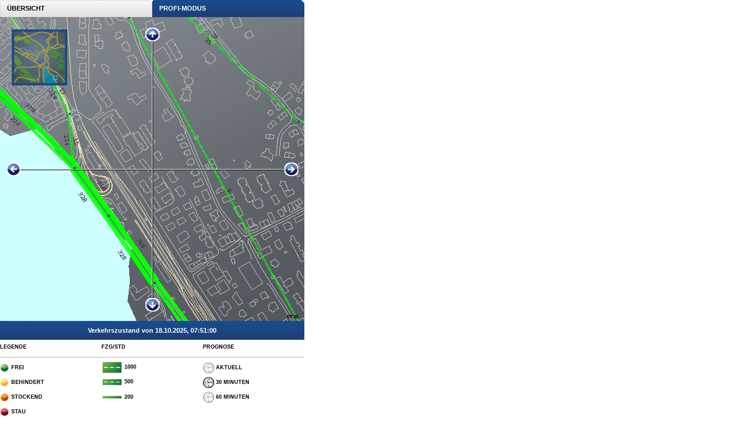

--- FILE ---
content_type: text/html; charset=utf-8
request_url: https://verkehrslage.stadt-zuerich.ch/15_2_30.html
body_size: 27673
content:
<!DOCTYPE html PUBLIC "-//W3C//DTD XHTML 1.0 Transitional//EN" "http://www.w3.org/TR/xhtml1/DTD/xhtml1-transitional.dtd">

<html xmlns="http://www.w3.org/1999/xhtml" xml:lang="en" lang="en">
<head>
<link rel="stylesheet" type="text/css" href="styles.css">
<title>www.zueritraffic.ch (Testbetrieb)</title>
<meta http-equiv="Content-Type" content="text/html; charset=utf-8" />
<meta http-equiv="Cache-Control" content="No-Cache" />
<meta http-equiv="Pragma" content="No-Cache" />
<meta http-equiv="Expires" content="0" />
<link rel="schema.DC" href="http://purl.org/DC/elements/1.1/" title="http://purl.org/DC/elements/1.1/" />
<meta name="DC.Title" content="zueritraffic.ch" />
<meta name="DC.Title.Alt" content="Home" />
<meta name="DC.Date" content="01.08.2010" />
<meta name="DC.Format" content="text/html" />
<meta name="DC.Identifier" content="content" />
<meta name="DC.Language" content="ger" />
<meta name="DC.Type" content="Index" />
<meta http-equiv="Refresh" content="60" />
</head>
<body>
<table width="516" cellpadding="0" cellspacing="0">

<tr>

<td width="258" height="29" class="tab_inactive">
<a href="index.html" style="display:block;">&nbsp;&nbsp;&nbsp;&nbsp;&Uuml;BERSICHT</a>
</td>

<td width="258" class="tab_active">
&nbsp;&nbsp;&nbsp;&nbsp;PROFI-MODUS
</td>

</tr>
</table>


<table width="516" cellpadding="0" cellspacing="0">
<tr><td>
<img src="15_2_30.gif" width="516" height="516" usemap="#arrows" border="0">
</td></tr>
</table>

<table width="516" cellpadding="0" cellspacing="0">

<tr>
	<td class="timestamp" colspan="3" height="32"> 
	Verkehrszustand von 18.10.2025, 07:51:00
	</td>
</tr>

<tr>
	<td width="172" height="25" class="legend_title">LEGENDE</td>
	<td width="172" class="legend_title">FZG/STD</td>
	<td width="172" class="legend_title">PROGNOSE</td>
</tr>

<tr>
	<td height="10" colspan="3"><img src="img/Trennlinie.gif" height="1" width="516"></td>
</tr>

<tr>
	<td height="25" class="legend"><img class="legend" src="img/Status_green.gif">&nbsp;FREI</td>
	<td class="legend"><img class="legend" src="img/FZG_STD_3.gif">&nbsp;1000</td>
	<td class="legend"><a href="15_2_0.html"><img class="legend" src="img/Watch_inactive.gif" border="0">&nbsp;AKTUELL</a></td>
</tr>

<tr>
	<td height="25" class="legend"><img class="legend" src="img/Status_yellow.gif">&nbsp;BEHINDERT</td>
	<td class="legend"><img class="legend" src="img/FZG_STD_2.gif">&nbsp;500</td>
	<td class="legend"><a href="15_2_30.html"><img class="legend" src="img/Watch_active.gif" border="0">&nbsp;30 MINUTEN</a></td>
</tr>

<tr>
	<td height="25" class="legend"><img class="legend" src="img/Status_orange.gif">&nbsp;STOCKEND</td>
	<td class="legend"><img class="legend" src="img/FZG_STD_1.gif">&nbsp;200</td>
	<td class="legend"><a href="15_2_60.html"><img class="legend" src="img/Watch_inactive.gif" border="0">&nbsp;60 MINUTEN</a></td>
</tr>

<tr>
	<td height="25" class="legend"><img class="legend" src="img/Status_red.gif">&nbsp;STAU</td>
</tr>

</table>

<div style="position:absolute; left:0px; top:29px; z-Index:-1;">
	<img width="516" height="516" border="0" src="img/bg.gif">
</div>

<div style="position:absolute; left:0px; top:37px; z-Index:10;">
	<img width="516" height="501" border="0" src="img/Fadenkreuz.gif" usemap="#arrows">
</div>

<div style="position:absolute; left:20px; top:50px; z-Index:11;">
	<img width="94" height="95" border="0" src="img/Minimap.gif">
</div>

<div style="position:absolute; left:20px; top:50px; z-Index:12;">
	<img width="94" height="95" border="0" src="thumb_15_2.gif" usemap="#imap">
</div>

<map name="imap"><area shape="rect" coords="0,103,7,95" href="0_0_30.html"><area shape="rect" coords="0,97,7,90" href="0_1_30.html"><area shape="rect" coords="0,92,7,85" href="0_2_30.html"><area shape="rect" coords="0,87,7,80" href="0_3_30.html"><area shape="rect" coords="0,82,7,75" href="0_4_30.html"><area shape="rect" coords="0,77,7,70" href="0_5_30.html"><area shape="rect" coords="0,72,7,64" href="0_6_30.html"><area shape="rect" coords="0,66,7,59" href="0_7_30.html"><area shape="rect" coords="0,61,7,54" href="0_8_30.html"><area shape="rect" coords="0,56,7,49" href="0_9_30.html"><area shape="rect" coords="0,51,7,44" href="0_10_30.html"><area shape="rect" coords="0,46,7,39" href="0_11_30.html"><area shape="rect" coords="0,41,7,33" href="0_12_30.html"><area shape="rect" coords="0,36,7,28" href="0_13_30.html"><area shape="rect" coords="0,30,7,23" href="0_14_30.html"><area shape="rect" coords="0,25,7,18" href="0_15_30.html"><area shape="rect" coords="0,20,7,13" href="0_16_30.html"><area shape="rect" coords="0,15,7,8" href="0_17_30.html"><area shape="rect" coords="0,10,7,3" href="0_18_30.html"><area shape="rect" coords="0,5,7,-2" href="0_19_30.html"><area shape="rect" coords="5,103,12,95" href="1_0_30.html"><area shape="rect" coords="5,97,12,90" href="1_1_30.html"><area shape="rect" coords="5,92,12,85" href="1_2_30.html"><area shape="rect" coords="5,87,12,80" href="1_3_30.html"><area shape="rect" coords="5,82,12,75" href="1_4_30.html"><area shape="rect" coords="5,77,12,70" href="1_5_30.html"><area shape="rect" coords="5,72,12,64" href="1_6_30.html"><area shape="rect" coords="5,66,12,59" href="1_7_30.html"><area shape="rect" coords="5,61,12,54" href="1_8_30.html"><area shape="rect" coords="5,56,12,49" href="1_9_30.html"><area shape="rect" coords="5,51,12,44" href="1_10_30.html"><area shape="rect" coords="5,46,12,39" href="1_11_30.html"><area shape="rect" coords="5,41,12,33" href="1_12_30.html"><area shape="rect" coords="5,36,12,28" href="1_13_30.html"><area shape="rect" coords="5,30,12,23" href="1_14_30.html"><area shape="rect" coords="5,25,12,18" href="1_15_30.html"><area shape="rect" coords="5,20,12,13" href="1_16_30.html"><area shape="rect" coords="5,15,12,8" href="1_17_30.html"><area shape="rect" coords="5,10,12,3" href="1_18_30.html"><area shape="rect" coords="5,5,12,-2" href="1_19_30.html"><area shape="rect" coords="10,103,17,95" href="2_0_30.html"><area shape="rect" coords="10,97,17,90" href="2_1_30.html"><area shape="rect" coords="10,92,17,85" href="2_2_30.html"><area shape="rect" coords="10,87,17,80" href="2_3_30.html"><area shape="rect" coords="10,82,17,75" href="2_4_30.html"><area shape="rect" coords="10,77,17,70" href="2_5_30.html"><area shape="rect" coords="10,72,17,64" href="2_6_30.html"><area shape="rect" coords="10,66,17,59" href="2_7_30.html"><area shape="rect" coords="10,61,17,54" href="2_8_30.html"><area shape="rect" coords="10,56,17,49" href="2_9_30.html"><area shape="rect" coords="10,51,17,44" href="2_10_30.html"><area shape="rect" coords="10,46,17,39" href="2_11_30.html"><area shape="rect" coords="10,41,17,33" href="2_12_30.html"><area shape="rect" coords="10,36,17,28" href="2_13_30.html"><area shape="rect" coords="10,30,17,23" href="2_14_30.html"><area shape="rect" coords="10,25,17,18" href="2_15_30.html"><area shape="rect" coords="10,20,17,13" href="2_16_30.html"><area shape="rect" coords="10,15,17,8" href="2_17_30.html"><area shape="rect" coords="10,10,17,3" href="2_18_30.html"><area shape="rect" coords="10,5,17,-2" href="2_19_30.html"><area shape="rect" coords="15,103,22,95" href="3_0_30.html"><area shape="rect" coords="15,97,22,90" href="3_1_30.html"><area shape="rect" coords="15,92,22,85" href="3_2_30.html"><area shape="rect" coords="15,87,22,80" href="3_3_30.html"><area shape="rect" coords="15,82,22,75" href="3_4_30.html"><area shape="rect" coords="15,77,22,70" href="3_5_30.html"><area shape="rect" coords="15,72,22,64" href="3_6_30.html"><area shape="rect" coords="15,66,22,59" href="3_7_30.html"><area shape="rect" coords="15,61,22,54" href="3_8_30.html"><area shape="rect" coords="15,56,22,49" href="3_9_30.html"><area shape="rect" coords="15,51,22,44" href="3_10_30.html"><area shape="rect" coords="15,46,22,39" href="3_11_30.html"><area shape="rect" coords="15,41,22,33" href="3_12_30.html"><area shape="rect" coords="15,36,22,28" href="3_13_30.html"><area shape="rect" coords="15,30,22,23" href="3_14_30.html"><area shape="rect" coords="15,25,22,18" href="3_15_30.html"><area shape="rect" coords="15,20,22,13" href="3_16_30.html"><area shape="rect" coords="15,15,22,8" href="3_17_30.html"><area shape="rect" coords="15,10,22,3" href="3_18_30.html"><area shape="rect" coords="15,5,22,-2" href="3_19_30.html"><area shape="rect" coords="20,103,27,95" href="4_0_30.html"><area shape="rect" coords="20,97,27,90" href="4_1_30.html"><area shape="rect" coords="20,92,27,85" href="4_2_30.html"><area shape="rect" coords="20,87,27,80" href="4_3_30.html"><area shape="rect" coords="20,82,27,75" href="4_4_30.html"><area shape="rect" coords="20,77,27,70" href="4_5_30.html"><area shape="rect" coords="20,72,27,64" href="4_6_30.html"><area shape="rect" coords="20,66,27,59" href="4_7_30.html"><area shape="rect" coords="20,61,27,54" href="4_8_30.html"><area shape="rect" coords="20,56,27,49" href="4_9_30.html"><area shape="rect" coords="20,51,27,44" href="4_10_30.html"><area shape="rect" coords="20,46,27,39" href="4_11_30.html"><area shape="rect" coords="20,41,27,33" href="4_12_30.html"><area shape="rect" coords="20,36,27,28" href="4_13_30.html"><area shape="rect" coords="20,30,27,23" href="4_14_30.html"><area shape="rect" coords="20,25,27,18" href="4_15_30.html"><area shape="rect" coords="20,20,27,13" href="4_16_30.html"><area shape="rect" coords="20,15,27,8" href="4_17_30.html"><area shape="rect" coords="20,10,27,3" href="4_18_30.html"><area shape="rect" coords="20,5,27,-2" href="4_19_30.html"><area shape="rect" coords="25,103,32,95" href="5_0_30.html"><area shape="rect" coords="25,97,32,90" href="5_1_30.html"><area shape="rect" coords="25,92,32,85" href="5_2_30.html"><area shape="rect" coords="25,87,32,80" href="5_3_30.html"><area shape="rect" coords="25,82,32,75" href="5_4_30.html"><area shape="rect" coords="25,77,32,70" href="5_5_30.html"><area shape="rect" coords="25,72,32,64" href="5_6_30.html"><area shape="rect" coords="25,66,32,59" href="5_7_30.html"><area shape="rect" coords="25,61,32,54" href="5_8_30.html"><area shape="rect" coords="25,56,32,49" href="5_9_30.html"><area shape="rect" coords="25,51,32,44" href="5_10_30.html"><area shape="rect" coords="25,46,32,39" href="5_11_30.html"><area shape="rect" coords="25,41,32,33" href="5_12_30.html"><area shape="rect" coords="25,36,32,28" href="5_13_30.html"><area shape="rect" coords="25,30,32,23" href="5_14_30.html"><area shape="rect" coords="25,25,32,18" href="5_15_30.html"><area shape="rect" coords="25,20,32,13" href="5_16_30.html"><area shape="rect" coords="25,15,32,8" href="5_17_30.html"><area shape="rect" coords="25,10,32,3" href="5_18_30.html"><area shape="rect" coords="25,5,32,-2" href="5_19_30.html"><area shape="rect" coords="30,103,38,95" href="6_0_30.html"><area shape="rect" coords="30,97,38,90" href="6_1_30.html"><area shape="rect" coords="30,92,38,85" href="6_2_30.html"><area shape="rect" coords="30,87,38,80" href="6_3_30.html"><area shape="rect" coords="30,82,38,75" href="6_4_30.html"><area shape="rect" coords="30,77,38,70" href="6_5_30.html"><area shape="rect" coords="30,72,38,64" href="6_6_30.html"><area shape="rect" coords="30,66,38,59" href="6_7_30.html"><area shape="rect" coords="30,61,38,54" href="6_8_30.html"><area shape="rect" coords="30,56,38,49" href="6_9_30.html"><area shape="rect" coords="30,51,38,44" href="6_10_30.html"><area shape="rect" coords="30,46,38,39" href="6_11_30.html"><area shape="rect" coords="30,41,38,33" href="6_12_30.html"><area shape="rect" coords="30,36,38,28" href="6_13_30.html"><area shape="rect" coords="30,30,38,23" href="6_14_30.html"><area shape="rect" coords="30,25,38,18" href="6_15_30.html"><area shape="rect" coords="30,20,38,13" href="6_16_30.html"><area shape="rect" coords="30,15,38,8" href="6_17_30.html"><area shape="rect" coords="30,10,38,3" href="6_18_30.html"><area shape="rect" coords="30,5,38,-2" href="6_19_30.html"><area shape="rect" coords="36,103,43,95" href="7_0_30.html"><area shape="rect" coords="36,97,43,90" href="7_1_30.html"><area shape="rect" coords="36,92,43,85" href="7_2_30.html"><area shape="rect" coords="36,87,43,80" href="7_3_30.html"><area shape="rect" coords="36,82,43,75" href="7_4_30.html"><area shape="rect" coords="36,77,43,70" href="7_5_30.html"><area shape="rect" coords="36,72,43,64" href="7_6_30.html"><area shape="rect" coords="36,66,43,59" href="7_7_30.html"><area shape="rect" coords="36,61,43,54" href="7_8_30.html"><area shape="rect" coords="36,56,43,49" href="7_9_30.html"><area shape="rect" coords="36,51,43,44" href="7_10_30.html"><area shape="rect" coords="36,46,43,39" href="7_11_30.html"><area shape="rect" coords="36,41,43,33" href="7_12_30.html"><area shape="rect" coords="36,36,43,28" href="7_13_30.html"><area shape="rect" coords="36,30,43,23" href="7_14_30.html"><area shape="rect" coords="36,25,43,18" href="7_15_30.html"><area shape="rect" coords="36,20,43,13" href="7_16_30.html"><area shape="rect" coords="36,15,43,8" href="7_17_30.html"><area shape="rect" coords="36,10,43,3" href="7_18_30.html"><area shape="rect" coords="36,5,43,-2" href="7_19_30.html"><area shape="rect" coords="41,103,48,95" href="8_0_30.html"><area shape="rect" coords="41,97,48,90" href="8_1_30.html"><area shape="rect" coords="41,92,48,85" href="8_2_30.html"><area shape="rect" coords="41,87,48,80" href="8_3_30.html"><area shape="rect" coords="41,82,48,75" href="8_4_30.html"><area shape="rect" coords="41,77,48,70" href="8_5_30.html"><area shape="rect" coords="41,72,48,64" href="8_6_30.html"><area shape="rect" coords="41,66,48,59" href="8_7_30.html"><area shape="rect" coords="41,61,48,54" href="8_8_30.html"><area shape="rect" coords="41,56,48,49" href="8_9_30.html"><area shape="rect" coords="41,51,48,44" href="8_10_30.html"><area shape="rect" coords="41,46,48,39" href="8_11_30.html"><area shape="rect" coords="41,41,48,33" href="8_12_30.html"><area shape="rect" coords="41,36,48,28" href="8_13_30.html"><area shape="rect" coords="41,30,48,23" href="8_14_30.html"><area shape="rect" coords="41,25,48,18" href="8_15_30.html"><area shape="rect" coords="41,20,48,13" href="8_16_30.html"><area shape="rect" coords="41,15,48,8" href="8_17_30.html"><area shape="rect" coords="41,10,48,3" href="8_18_30.html"><area shape="rect" coords="41,5,48,-2" href="8_19_30.html"><area shape="rect" coords="46,103,53,95" href="9_0_30.html"><area shape="rect" coords="46,97,53,90" href="9_1_30.html"><area shape="rect" coords="46,92,53,85" href="9_2_30.html"><area shape="rect" coords="46,87,53,80" href="9_3_30.html"><area shape="rect" coords="46,82,53,75" href="9_4_30.html"><area shape="rect" coords="46,77,53,70" href="9_5_30.html"><area shape="rect" coords="46,72,53,64" href="9_6_30.html"><area shape="rect" coords="46,66,53,59" href="9_7_30.html"><area shape="rect" coords="46,61,53,54" href="9_8_30.html"><area shape="rect" coords="46,56,53,49" href="9_9_30.html"><area shape="rect" coords="46,51,53,44" href="9_10_30.html"><area shape="rect" coords="46,46,53,39" href="9_11_30.html"><area shape="rect" coords="46,41,53,33" href="9_12_30.html"><area shape="rect" coords="46,36,53,28" href="9_13_30.html"><area shape="rect" coords="46,30,53,23" href="9_14_30.html"><area shape="rect" coords="46,25,53,18" href="9_15_30.html"><area shape="rect" coords="46,20,53,13" href="9_16_30.html"><area shape="rect" coords="46,15,53,8" href="9_17_30.html"><area shape="rect" coords="46,10,53,3" href="9_18_30.html"><area shape="rect" coords="46,5,53,-2" href="9_19_30.html"><area shape="rect" coords="51,103,58,95" href="10_0_30.html"><area shape="rect" coords="51,97,58,90" href="10_1_30.html"><area shape="rect" coords="51,92,58,85" href="10_2_30.html"><area shape="rect" coords="51,87,58,80" href="10_3_30.html"><area shape="rect" coords="51,82,58,75" href="10_4_30.html"><area shape="rect" coords="51,77,58,70" href="10_5_30.html"><area shape="rect" coords="51,72,58,64" href="10_6_30.html"><area shape="rect" coords="51,66,58,59" href="10_7_30.html"><area shape="rect" coords="51,61,58,54" href="10_8_30.html"><area shape="rect" coords="51,56,58,49" href="10_9_30.html"><area shape="rect" coords="51,51,58,44" href="10_10_30.html"><area shape="rect" coords="51,46,58,39" href="10_11_30.html"><area shape="rect" coords="51,41,58,33" href="10_12_30.html"><area shape="rect" coords="51,36,58,28" href="10_13_30.html"><area shape="rect" coords="51,30,58,23" href="10_14_30.html"><area shape="rect" coords="51,25,58,18" href="10_15_30.html"><area shape="rect" coords="51,20,58,13" href="10_16_30.html"><area shape="rect" coords="51,15,58,8" href="10_17_30.html"><area shape="rect" coords="51,10,58,3" href="10_18_30.html"><area shape="rect" coords="51,5,58,-2" href="10_19_30.html"><area shape="rect" coords="56,103,63,95" href="11_0_30.html"><area shape="rect" coords="56,97,63,90" href="11_1_30.html"><area shape="rect" coords="56,92,63,85" href="11_2_30.html"><area shape="rect" coords="56,87,63,80" href="11_3_30.html"><area shape="rect" coords="56,82,63,75" href="11_4_30.html"><area shape="rect" coords="56,77,63,70" href="11_5_30.html"><area shape="rect" coords="56,72,63,64" href="11_6_30.html"><area shape="rect" coords="56,66,63,59" href="11_7_30.html"><area shape="rect" coords="56,61,63,54" href="11_8_30.html"><area shape="rect" coords="56,56,63,49" href="11_9_30.html"><area shape="rect" coords="56,51,63,44" href="11_10_30.html"><area shape="rect" coords="56,46,63,39" href="11_11_30.html"><area shape="rect" coords="56,41,63,33" href="11_12_30.html"><area shape="rect" coords="56,36,63,28" href="11_13_30.html"><area shape="rect" coords="56,30,63,23" href="11_14_30.html"><area shape="rect" coords="56,25,63,18" href="11_15_30.html"><area shape="rect" coords="56,20,63,13" href="11_16_30.html"><area shape="rect" coords="56,15,63,8" href="11_17_30.html"><area shape="rect" coords="56,10,63,3" href="11_18_30.html"><area shape="rect" coords="56,5,63,-2" href="11_19_30.html"><area shape="rect" coords="61,103,69,95" href="12_0_30.html"><area shape="rect" coords="61,97,69,90" href="12_1_30.html"><area shape="rect" coords="61,92,69,85" href="12_2_30.html"><area shape="rect" coords="61,87,69,80" href="12_3_30.html"><area shape="rect" coords="61,82,69,75" href="12_4_30.html"><area shape="rect" coords="61,77,69,70" href="12_5_30.html"><area shape="rect" coords="61,72,69,64" href="12_6_30.html"><area shape="rect" coords="61,66,69,59" href="12_7_30.html"><area shape="rect" coords="61,61,69,54" href="12_8_30.html"><area shape="rect" coords="61,56,69,49" href="12_9_30.html"><area shape="rect" coords="61,51,69,44" href="12_10_30.html"><area shape="rect" coords="61,46,69,39" href="12_11_30.html"><area shape="rect" coords="61,41,69,33" href="12_12_30.html"><area shape="rect" coords="61,36,69,28" href="12_13_30.html"><area shape="rect" coords="61,30,69,23" href="12_14_30.html"><area shape="rect" coords="61,25,69,18" href="12_15_30.html"><area shape="rect" coords="61,20,69,13" href="12_16_30.html"><area shape="rect" coords="61,15,69,8" href="12_17_30.html"><area shape="rect" coords="61,10,69,3" href="12_18_30.html"><area shape="rect" coords="61,5,69,-2" href="12_19_30.html"><area shape="rect" coords="66,103,74,95" href="13_0_30.html"><area shape="rect" coords="66,97,74,90" href="13_1_30.html"><area shape="rect" coords="66,92,74,85" href="13_2_30.html"><area shape="rect" coords="66,87,74,80" href="13_3_30.html"><area shape="rect" coords="66,82,74,75" href="13_4_30.html"><area shape="rect" coords="66,77,74,70" href="13_5_30.html"><area shape="rect" coords="66,72,74,64" href="13_6_30.html"><area shape="rect" coords="66,66,74,59" href="13_7_30.html"><area shape="rect" coords="66,61,74,54" href="13_8_30.html"><area shape="rect" coords="66,56,74,49" href="13_9_30.html"><area shape="rect" coords="66,51,74,44" href="13_10_30.html"><area shape="rect" coords="66,46,74,39" href="13_11_30.html"><area shape="rect" coords="66,41,74,33" href="13_12_30.html"><area shape="rect" coords="66,36,74,28" href="13_13_30.html"><area shape="rect" coords="66,30,74,23" href="13_14_30.html"><area shape="rect" coords="66,25,74,18" href="13_15_30.html"><area shape="rect" coords="66,20,74,13" href="13_16_30.html"><area shape="rect" coords="66,15,74,8" href="13_17_30.html"><area shape="rect" coords="66,10,74,3" href="13_18_30.html"><area shape="rect" coords="66,5,74,-2" href="13_19_30.html"><area shape="rect" coords="72,103,79,95" href="14_0_30.html"><area shape="rect" coords="72,97,79,90" href="14_1_30.html"><area shape="rect" coords="72,92,79,85" href="14_2_30.html"><area shape="rect" coords="72,87,79,80" href="14_3_30.html"><area shape="rect" coords="72,82,79,75" href="14_4_30.html"><area shape="rect" coords="72,77,79,70" href="14_5_30.html"><area shape="rect" coords="72,72,79,64" href="14_6_30.html"><area shape="rect" coords="72,66,79,59" href="14_7_30.html"><area shape="rect" coords="72,61,79,54" href="14_8_30.html"><area shape="rect" coords="72,56,79,49" href="14_9_30.html"><area shape="rect" coords="72,51,79,44" href="14_10_30.html"><area shape="rect" coords="72,46,79,39" href="14_11_30.html"><area shape="rect" coords="72,41,79,33" href="14_12_30.html"><area shape="rect" coords="72,36,79,28" href="14_13_30.html"><area shape="rect" coords="72,30,79,23" href="14_14_30.html"><area shape="rect" coords="72,25,79,18" href="14_15_30.html"><area shape="rect" coords="72,20,79,13" href="14_16_30.html"><area shape="rect" coords="72,15,79,8" href="14_17_30.html"><area shape="rect" coords="72,10,79,3" href="14_18_30.html"><area shape="rect" coords="72,5,79,-2" href="14_19_30.html"><area shape="rect" coords="77,103,84,95" href="15_0_30.html"><area shape="rect" coords="77,97,84,90" href="15_1_30.html"><area shape="rect" coords="77,92,84,85" href="15_2_30.html"><area shape="rect" coords="77,87,84,80" href="15_3_30.html"><area shape="rect" coords="77,82,84,75" href="15_4_30.html"><area shape="rect" coords="77,77,84,70" href="15_5_30.html"><area shape="rect" coords="77,72,84,64" href="15_6_30.html"><area shape="rect" coords="77,66,84,59" href="15_7_30.html"><area shape="rect" coords="77,61,84,54" href="15_8_30.html"><area shape="rect" coords="77,56,84,49" href="15_9_30.html"><area shape="rect" coords="77,51,84,44" href="15_10_30.html"><area shape="rect" coords="77,46,84,39" href="15_11_30.html"><area shape="rect" coords="77,41,84,33" href="15_12_30.html"><area shape="rect" coords="77,36,84,28" href="15_13_30.html"><area shape="rect" coords="77,30,84,23" href="15_14_30.html"><area shape="rect" coords="77,25,84,18" href="15_15_30.html"><area shape="rect" coords="77,20,84,13" href="15_16_30.html"><area shape="rect" coords="77,15,84,8" href="15_17_30.html"><area shape="rect" coords="77,10,84,3" href="15_18_30.html"><area shape="rect" coords="77,5,84,-2" href="15_19_30.html"><area shape="rect" coords="82,103,89,95" href="16_0_30.html"><area shape="rect" coords="82,97,89,90" href="16_1_30.html"><area shape="rect" coords="82,92,89,85" href="16_2_30.html"><area shape="rect" coords="82,87,89,80" href="16_3_30.html"><area shape="rect" coords="82,82,89,75" href="16_4_30.html"><area shape="rect" coords="82,77,89,70" href="16_5_30.html"><area shape="rect" coords="82,72,89,64" href="16_6_30.html"><area shape="rect" coords="82,66,89,59" href="16_7_30.html"><area shape="rect" coords="82,61,89,54" href="16_8_30.html"><area shape="rect" coords="82,56,89,49" href="16_9_30.html"><area shape="rect" coords="82,51,89,44" href="16_10_30.html"><area shape="rect" coords="82,46,89,39" href="16_11_30.html"><area shape="rect" coords="82,41,89,33" href="16_12_30.html"><area shape="rect" coords="82,36,89,28" href="16_13_30.html"><area shape="rect" coords="82,30,89,23" href="16_14_30.html"><area shape="rect" coords="82,25,89,18" href="16_15_30.html"><area shape="rect" coords="82,20,89,13" href="16_16_30.html"><area shape="rect" coords="82,15,89,8" href="16_17_30.html"><area shape="rect" coords="82,10,89,3" href="16_18_30.html"><area shape="rect" coords="82,5,89,-2" href="16_19_30.html"><area shape="rect" coords="87,103,94,95" href="17_0_30.html"><area shape="rect" coords="87,97,94,90" href="17_1_30.html"><area shape="rect" coords="87,92,94,85" href="17_2_30.html"><area shape="rect" coords="87,87,94,80" href="17_3_30.html"><area shape="rect" coords="87,82,94,75" href="17_4_30.html"><area shape="rect" coords="87,77,94,70" href="17_5_30.html"><area shape="rect" coords="87,72,94,64" href="17_6_30.html"><area shape="rect" coords="87,66,94,59" href="17_7_30.html"><area shape="rect" coords="87,61,94,54" href="17_8_30.html"><area shape="rect" coords="87,56,94,49" href="17_9_30.html"><area shape="rect" coords="87,51,94,44" href="17_10_30.html"><area shape="rect" coords="87,46,94,39" href="17_11_30.html"><area shape="rect" coords="87,41,94,33" href="17_12_30.html"><area shape="rect" coords="87,36,94,28" href="17_13_30.html"><area shape="rect" coords="87,30,94,23" href="17_14_30.html"><area shape="rect" coords="87,25,94,18" href="17_15_30.html"><area shape="rect" coords="87,20,94,13" href="17_16_30.html"><area shape="rect" coords="87,15,94,8" href="17_17_30.html"><area shape="rect" coords="87,10,94,3" href="17_18_30.html"><area shape="rect" coords="87,5,94,-2" href="17_19_30.html"><area shape="rect" coords="92,103,99,95" href="18_0_30.html"><area shape="rect" coords="92,97,99,90" href="18_1_30.html"><area shape="rect" coords="92,92,99,85" href="18_2_30.html"><area shape="rect" coords="92,87,99,80" href="18_3_30.html"><area shape="rect" coords="92,82,99,75" href="18_4_30.html"><area shape="rect" coords="92,77,99,70" href="18_5_30.html"><area shape="rect" coords="92,72,99,64" href="18_6_30.html"><area shape="rect" coords="92,66,99,59" href="18_7_30.html"><area shape="rect" coords="92,61,99,54" href="18_8_30.html"><area shape="rect" coords="92,56,99,49" href="18_9_30.html"><area shape="rect" coords="92,51,99,44" href="18_10_30.html"><area shape="rect" coords="92,46,99,39" href="18_11_30.html"><area shape="rect" coords="92,41,99,33" href="18_12_30.html"><area shape="rect" coords="92,36,99,28" href="18_13_30.html"><area shape="rect" coords="92,30,99,23" href="18_14_30.html"><area shape="rect" coords="92,25,99,18" href="18_15_30.html"><area shape="rect" coords="92,20,99,13" href="18_16_30.html"><area shape="rect" coords="92,15,99,8" href="18_17_30.html"><area shape="rect" coords="92,10,99,3" href="18_18_30.html"><area shape="rect" coords="92,5,99,-2" href="18_19_30.html"><area shape="rect" coords="97,103,105,95" href="19_0_30.html"><area shape="rect" coords="97,97,105,90" href="19_1_30.html"><area shape="rect" coords="97,92,105,85" href="19_2_30.html"><area shape="rect" coords="97,87,105,80" href="19_3_30.html"><area shape="rect" coords="97,82,105,75" href="19_4_30.html"><area shape="rect" coords="97,77,105,70" href="19_5_30.html"><area shape="rect" coords="97,72,105,64" href="19_6_30.html"><area shape="rect" coords="97,66,105,59" href="19_7_30.html"><area shape="rect" coords="97,61,105,54" href="19_8_30.html"><area shape="rect" coords="97,56,105,49" href="19_9_30.html"><area shape="rect" coords="97,51,105,44" href="19_10_30.html"><area shape="rect" coords="97,46,105,39" href="19_11_30.html"><area shape="rect" coords="97,41,105,33" href="19_12_30.html"><area shape="rect" coords="97,36,105,28" href="19_13_30.html"><area shape="rect" coords="97,30,105,23" href="19_14_30.html"><area shape="rect" coords="97,25,105,18" href="19_15_30.html"><area shape="rect" coords="97,20,105,13" href="19_16_30.html"><area shape="rect" coords="97,15,105,8" href="19_17_30.html"><area shape="rect" coords="97,10,105,3" href="19_18_30.html"><area shape="rect" coords="97,5,105,-2" href="19_19_30.html"></map>

<map name="arrows">
	<area shape="rect" coords="248,15,268,35" href="15_3_30.html">
	<area shape="rect" coords="248,473,268,493" href="15_1_30.html">
	<area shape="rect" coords="15,243,35,263" href="14_2_30.html">
	<area shape="rect" coords="483,243,503,263" href="16_2_30.html">
</map>

</body>
</html>
